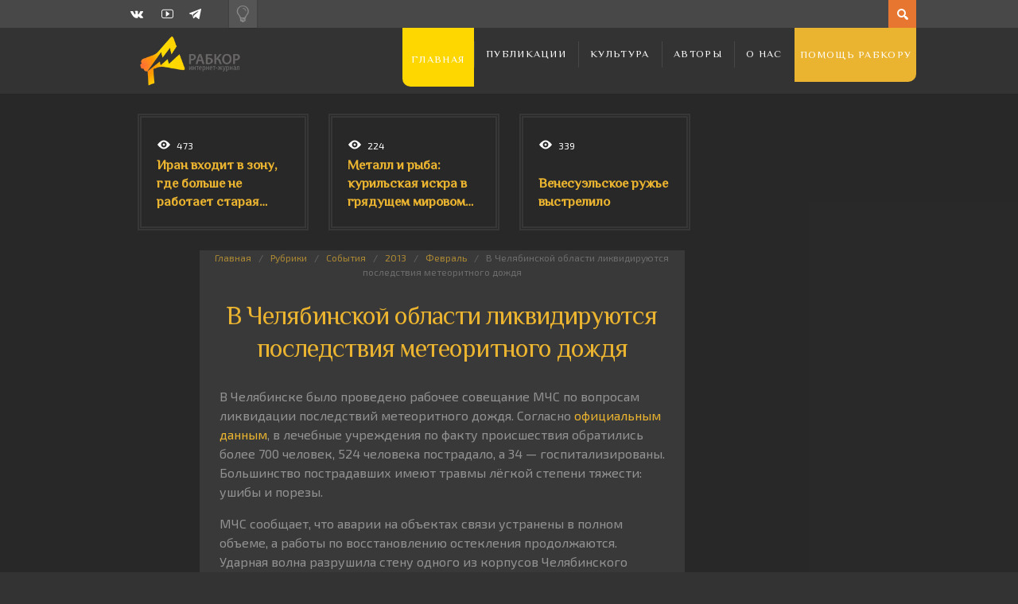

--- FILE ---
content_type: text/html; charset=UTF-8
request_url: https://rabkor.ru/columns/events/2013/02/02/v-chelyabinskoj-oblasti-likvidiruyutsya-posledstviya-meteoritnogo-dozhdya/
body_size: 13238
content:
<!DOCTYPE html>
<html dir="ltr" lang="ru-RU" prefix="og: https://ogp.me/ns#">
	<head><style>img.lazy{min-height:1px}</style><link href="https://rabkor.ru/wp-content/plugins/w3-total-cache/pub/js/lazyload.min.js" as="script">
		
		
		<!-- All in One SEO 4.7.2 - aioseo.com -->
		<title>В Челябинской области ликвидируются последствия метеоритного дождя | Рабкор.ру</title>
		<meta name="description" content="В Челябинске было проведено рабочее совещание МЧС по вопросам ликвидации последствий метеоритного дождя. Согласно официальным данным, в лечебные учреждения по факту происшествия обратились более 700 человек, 524 человека пострадало, а 34 — госпитализированы. Большинство пострадавших имеют травмы лёгкой степени тяжести: ушибы и порезы. МЧС сообщает, что аварии на объектах связи устранены в полном объеме, а" />
		<meta name="robots" content="max-image-preview:large" />
		<link rel="canonical" href="https://rabkor.ru/columns/events/2013/02/02/v-chelyabinskoj-oblasti-likvidiruyutsya-posledstviya-meteoritnogo-dozhdya/" />
		<meta name="generator" content="All in One SEO (AIOSEO) 4.7.2" />
		<meta property="og:locale" content="ru_RU" />
		<meta property="og:site_name" content="Рабкор.ру | Интернет-журнал, посвященный вопросам политики, экономики, общества и культуры." />
		<meta property="og:type" content="article" />
		<meta property="og:title" content="В Челябинской области ликвидируются последствия метеоритного дождя | Рабкор.ру" />
		<meta property="og:description" content="В Челябинске было проведено рабочее совещание МЧС по вопросам ликвидации последствий метеоритного дождя. Согласно официальным данным, в лечебные учреждения по факту происшествия обратились более 700 человек, 524 человека пострадало, а 34 — госпитализированы. Большинство пострадавших имеют травмы лёгкой степени тяжести: ушибы и порезы. МЧС сообщает, что аварии на объектах связи устранены в полном объеме, а" />
		<meta property="og:url" content="https://rabkor.ru/columns/events/2013/02/02/v-chelyabinskoj-oblasti-likvidiruyutsya-posledstviya-meteoritnogo-dozhdya/" />
		<meta property="article:published_time" content="2013-02-01T20:00:00+00:00" />
		<meta property="article:modified_time" content="2022-08-28T07:06:17+00:00" />
		<meta name="twitter:card" content="summary" />
		<meta name="twitter:title" content="В Челябинской области ликвидируются последствия метеоритного дождя | Рабкор.ру" />
		<meta name="twitter:description" content="В Челябинске было проведено рабочее совещание МЧС по вопросам ликвидации последствий метеоритного дождя. Согласно официальным данным, в лечебные учреждения по факту происшествия обратились более 700 человек, 524 человека пострадало, а 34 — госпитализированы. Большинство пострадавших имеют травмы лёгкой степени тяжести: ушибы и порезы. МЧС сообщает, что аварии на объектах связи устранены в полном объеме, а" />
		<script type="application/ld+json" class="aioseo-schema">
			{"@context":"https:\/\/schema.org","@graph":[{"@type":"Article","@id":"https:\/\/rabkor.ru\/columns\/events\/2013\/02\/02\/v-chelyabinskoj-oblasti-likvidiruyutsya-posledstviya-meteoritnogo-dozhdya\/#article","name":"\u0412 \u0427\u0435\u043b\u044f\u0431\u0438\u043d\u0441\u043a\u043e\u0439 \u043e\u0431\u043b\u0430\u0441\u0442\u0438 \u043b\u0438\u043a\u0432\u0438\u0434\u0438\u0440\u0443\u044e\u0442\u0441\u044f \u043f\u043e\u0441\u043b\u0435\u0434\u0441\u0442\u0432\u0438\u044f \u043c\u0435\u0442\u0435\u043e\u0440\u0438\u0442\u043d\u043e\u0433\u043e \u0434\u043e\u0436\u0434\u044f | \u0420\u0430\u0431\u043a\u043e\u0440.\u0440\u0443","headline":"\u0412 \u0427\u0435\u043b\u044f\u0431\u0438\u043d\u0441\u043a\u043e\u0439 \u043e\u0431\u043b\u0430\u0441\u0442\u0438 \u043b\u0438\u043a\u0432\u0438\u0434\u0438\u0440\u0443\u044e\u0442\u0441\u044f \u043f\u043e\u0441\u043b\u0435\u0434\u0441\u0442\u0432\u0438\u044f \u043c\u0435\u0442\u0435\u043e\u0440\u0438\u0442\u043d\u043e\u0433\u043e \u0434\u043e\u0436\u0434\u044f","author":{"@id":"https:\/\/rabkor.ru\/author\/seopfpoms\/#author"},"publisher":{"@id":"https:\/\/rabkor.ru\/#organization"},"image":{"@type":"ImageObject","url":"https:\/\/rabkor.ru\/wp-content\/uploads\/2016\/03\/rabkor-default.jpg","width":262,"height":188},"datePublished":"2013-02-02T00:00:00+04:00","dateModified":"2022-08-28T10:06:17+03:00","inLanguage":"ru-RU","mainEntityOfPage":{"@id":"https:\/\/rabkor.ru\/columns\/events\/2013\/02\/02\/v-chelyabinskoj-oblasti-likvidiruyutsya-posledstviya-meteoritnogo-dozhdya\/#webpage"},"isPartOf":{"@id":"https:\/\/rabkor.ru\/columns\/events\/2013\/02\/02\/v-chelyabinskoj-oblasti-likvidiruyutsya-posledstviya-meteoritnogo-dozhdya\/#webpage"},"articleSection":"\u0421\u043e\u0431\u044b\u0442\u0438\u044f, \u041c\u0435\u0442\u0435\u043e\u0440\u0438\u0442\u043d\u044b\u0439 \u0434\u043e\u0436\u0434\u044c, \u041c\u0427\u0421, \u0420\u043e\u0441\u0441\u0438\u044f, \u0427\u0435\u043b\u044f\u0431\u0438\u043d\u0441\u043a, \u0420\u0430\u0431\u043a\u043e\u0440.\u0440\u0443"},{"@type":"BreadcrumbList","@id":"https:\/\/rabkor.ru\/columns\/events\/2013\/02\/02\/v-chelyabinskoj-oblasti-likvidiruyutsya-posledstviya-meteoritnogo-dozhdya\/#breadcrumblist","itemListElement":[{"@type":"ListItem","@id":"https:\/\/rabkor.ru\/#listItem","position":1,"name":"\u0413\u043b\u0430\u0432\u043d\u0430\u044f \u0441\u0442\u0440\u0430\u043d\u0438\u0446\u0430","item":"https:\/\/rabkor.ru\/","nextItem":"https:\/\/rabkor.ru\/columns\/events\/2013\/02\/02\/v-chelyabinskoj-oblasti-likvidiruyutsya-posledstviya-meteoritnogo-dozhdya\/#listItem"},{"@type":"ListItem","@id":"https:\/\/rabkor.ru\/columns\/events\/2013\/02\/02\/v-chelyabinskoj-oblasti-likvidiruyutsya-posledstviya-meteoritnogo-dozhdya\/#listItem","position":2,"name":"\u0412 \u0427\u0435\u043b\u044f\u0431\u0438\u043d\u0441\u043a\u043e\u0439 \u043e\u0431\u043b\u0430\u0441\u0442\u0438 \u043b\u0438\u043a\u0432\u0438\u0434\u0438\u0440\u0443\u044e\u0442\u0441\u044f \u043f\u043e\u0441\u043b\u0435\u0434\u0441\u0442\u0432\u0438\u044f \u043c\u0435\u0442\u0435\u043e\u0440\u0438\u0442\u043d\u043e\u0433\u043e \u0434\u043e\u0436\u0434\u044f","previousItem":"https:\/\/rabkor.ru\/#listItem"}]},{"@type":"Organization","@id":"https:\/\/rabkor.ru\/#organization","name":"\u0420\u0430\u0431\u043a\u043e\u0440.\u0440\u0443","description":"\u0418\u043d\u0442\u0435\u0440\u043d\u0435\u0442-\u0436\u0443\u0440\u043d\u0430\u043b, \u043f\u043e\u0441\u0432\u044f\u0449\u0435\u043d\u043d\u044b\u0439 \u0432\u043e\u043f\u0440\u043e\u0441\u0430\u043c \u043f\u043e\u043b\u0438\u0442\u0438\u043a\u0438, \u044d\u043a\u043e\u043d\u043e\u043c\u0438\u043a\u0438, \u043e\u0431\u0449\u0435\u0441\u0442\u0432\u0430 \u0438 \u043a\u0443\u043b\u044c\u0442\u0443\u0440\u044b.","url":"https:\/\/rabkor.ru\/"},{"@type":"Person","@id":"https:\/\/rabkor.ru\/author\/seopfpoms\/#author","url":"https:\/\/rabkor.ru\/author\/seopfpoms\/","name":"\u0420\u0430\u0431\u043a\u043e\u0440.\u0440\u0443","image":{"@type":"ImageObject","@id":"https:\/\/rabkor.ru\/columns\/events\/2013\/02\/02\/v-chelyabinskoj-oblasti-likvidiruyutsya-posledstviya-meteoritnogo-dozhdya\/#authorImage","url":"https:\/\/secure.gravatar.com\/avatar\/5825c7a2899bcff25dfe5b171127f150?s=96&d=mm&r=g","width":96,"height":96,"caption":"\u0420\u0430\u0431\u043a\u043e\u0440.\u0440\u0443"}},{"@type":"WebPage","@id":"https:\/\/rabkor.ru\/columns\/events\/2013\/02\/02\/v-chelyabinskoj-oblasti-likvidiruyutsya-posledstviya-meteoritnogo-dozhdya\/#webpage","url":"https:\/\/rabkor.ru\/columns\/events\/2013\/02\/02\/v-chelyabinskoj-oblasti-likvidiruyutsya-posledstviya-meteoritnogo-dozhdya\/","name":"\u0412 \u0427\u0435\u043b\u044f\u0431\u0438\u043d\u0441\u043a\u043e\u0439 \u043e\u0431\u043b\u0430\u0441\u0442\u0438 \u043b\u0438\u043a\u0432\u0438\u0434\u0438\u0440\u0443\u044e\u0442\u0441\u044f \u043f\u043e\u0441\u043b\u0435\u0434\u0441\u0442\u0432\u0438\u044f \u043c\u0435\u0442\u0435\u043e\u0440\u0438\u0442\u043d\u043e\u0433\u043e \u0434\u043e\u0436\u0434\u044f | \u0420\u0430\u0431\u043a\u043e\u0440.\u0440\u0443","description":"\u0412 \u0427\u0435\u043b\u044f\u0431\u0438\u043d\u0441\u043a\u0435 \u0431\u044b\u043b\u043e \u043f\u0440\u043e\u0432\u0435\u0434\u0435\u043d\u043e \u0440\u0430\u0431\u043e\u0447\u0435\u0435 \u0441\u043e\u0432\u0435\u0449\u0430\u043d\u0438\u0435 \u041c\u0427\u0421 \u043f\u043e \u0432\u043e\u043f\u0440\u043e\u0441\u0430\u043c \u043b\u0438\u043a\u0432\u0438\u0434\u0430\u0446\u0438\u0438 \u043f\u043e\u0441\u043b\u0435\u0434\u0441\u0442\u0432\u0438\u0439 \u043c\u0435\u0442\u0435\u043e\u0440\u0438\u0442\u043d\u043e\u0433\u043e \u0434\u043e\u0436\u0434\u044f. \u0421\u043e\u0433\u043b\u0430\u0441\u043d\u043e \u043e\u0444\u0438\u0446\u0438\u0430\u043b\u044c\u043d\u044b\u043c \u0434\u0430\u043d\u043d\u044b\u043c, \u0432 \u043b\u0435\u0447\u0435\u0431\u043d\u044b\u0435 \u0443\u0447\u0440\u0435\u0436\u0434\u0435\u043d\u0438\u044f \u043f\u043e \u0444\u0430\u043a\u0442\u0443 \u043f\u0440\u043e\u0438\u0441\u0448\u0435\u0441\u0442\u0432\u0438\u044f \u043e\u0431\u0440\u0430\u0442\u0438\u043b\u0438\u0441\u044c \u0431\u043e\u043b\u0435\u0435 700 \u0447\u0435\u043b\u043e\u0432\u0435\u043a, 524 \u0447\u0435\u043b\u043e\u0432\u0435\u043a\u0430 \u043f\u043e\u0441\u0442\u0440\u0430\u0434\u0430\u043b\u043e, \u0430 34 \u2014 \u0433\u043e\u0441\u043f\u0438\u0442\u0430\u043b\u0438\u0437\u0438\u0440\u043e\u0432\u0430\u043d\u044b. \u0411\u043e\u043b\u044c\u0448\u0438\u043d\u0441\u0442\u0432\u043e \u043f\u043e\u0441\u0442\u0440\u0430\u0434\u0430\u0432\u0448\u0438\u0445 \u0438\u043c\u0435\u044e\u0442 \u0442\u0440\u0430\u0432\u043c\u044b \u043b\u0451\u0433\u043a\u043e\u0439 \u0441\u0442\u0435\u043f\u0435\u043d\u0438 \u0442\u044f\u0436\u0435\u0441\u0442\u0438: \u0443\u0448\u0438\u0431\u044b \u0438 \u043f\u043e\u0440\u0435\u0437\u044b. \u041c\u0427\u0421 \u0441\u043e\u043e\u0431\u0449\u0430\u0435\u0442, \u0447\u0442\u043e \u0430\u0432\u0430\u0440\u0438\u0438 \u043d\u0430 \u043e\u0431\u044a\u0435\u043a\u0442\u0430\u0445 \u0441\u0432\u044f\u0437\u0438 \u0443\u0441\u0442\u0440\u0430\u043d\u0435\u043d\u044b \u0432 \u043f\u043e\u043b\u043d\u043e\u043c \u043e\u0431\u044a\u0435\u043c\u0435, \u0430","inLanguage":"ru-RU","isPartOf":{"@id":"https:\/\/rabkor.ru\/#website"},"breadcrumb":{"@id":"https:\/\/rabkor.ru\/columns\/events\/2013\/02\/02\/v-chelyabinskoj-oblasti-likvidiruyutsya-posledstviya-meteoritnogo-dozhdya\/#breadcrumblist"},"author":{"@id":"https:\/\/rabkor.ru\/author\/seopfpoms\/#author"},"creator":{"@id":"https:\/\/rabkor.ru\/author\/seopfpoms\/#author"},"image":{"@type":"ImageObject","url":"https:\/\/rabkor.ru\/wp-content\/uploads\/2016\/03\/rabkor-default.jpg","@id":"https:\/\/rabkor.ru\/columns\/events\/2013\/02\/02\/v-chelyabinskoj-oblasti-likvidiruyutsya-posledstviya-meteoritnogo-dozhdya\/#mainImage","width":262,"height":188},"primaryImageOfPage":{"@id":"https:\/\/rabkor.ru\/columns\/events\/2013\/02\/02\/v-chelyabinskoj-oblasti-likvidiruyutsya-posledstviya-meteoritnogo-dozhdya\/#mainImage"},"datePublished":"2013-02-02T00:00:00+04:00","dateModified":"2022-08-28T10:06:17+03:00"},{"@type":"WebSite","@id":"https:\/\/rabkor.ru\/#website","url":"https:\/\/rabkor.ru\/","name":"\u0420\u0430\u0431\u043a\u043e\u0440.\u0440\u0443","description":"\u0418\u043d\u0442\u0435\u0440\u043d\u0435\u0442-\u0436\u0443\u0440\u043d\u0430\u043b, \u043f\u043e\u0441\u0432\u044f\u0449\u0435\u043d\u043d\u044b\u0439 \u0432\u043e\u043f\u0440\u043e\u0441\u0430\u043c \u043f\u043e\u043b\u0438\u0442\u0438\u043a\u0438, \u044d\u043a\u043e\u043d\u043e\u043c\u0438\u043a\u0438, \u043e\u0431\u0449\u0435\u0441\u0442\u0432\u0430 \u0438 \u043a\u0443\u043b\u044c\u0442\u0443\u0440\u044b.","inLanguage":"ru-RU","publisher":{"@id":"https:\/\/rabkor.ru\/#organization"}}]}
		</script>
		<!-- All in One SEO -->

<meta charset='UTF-8' />
<meta name='viewport' content='width=device-width, initial-scale=1, maximum-scale=3' />
<meta name='dcterms.audience' content='Global' />
<link rel="alternate" type="application/rss+xml" title="Рабкор.ру &raquo; Лента" href="https://rabkor.ru/feed/" />
<link rel="alternate" type="application/rss+xml" title="Рабкор.ру &raquo; Лента комментариев" href="https://rabkor.ru/comments/feed/" />
<link rel='stylesheet' id='wp-block-library-css' href='https://rabkor.ru/wp-includes/css/dist/block-library/style.min.css?ver=08e9bb59e79a9c16f94c012912841e95' type='text/css' media='all' />
<style id='activitypub-followers-style-inline-css' type='text/css'>
.activitypub-follower-block.is-style-compact .activitypub-handle,.activitypub-follower-block.is-style-compact .sep{display:none}.activitypub-follower-block.is-style-with-lines ul li{border-bottom:.5px solid;margin-bottom:.5rem;padding-bottom:.5rem}.activitypub-follower-block.is-style-with-lines ul li:last-child{border-bottom:none}.activitypub-follower-block.is-style-with-lines .activitypub-handle,.activitypub-follower-block.is-style-with-lines .activitypub-name{text-decoration:none}.activitypub-follower-block.is-style-with-lines .activitypub-handle:hover,.activitypub-follower-block.is-style-with-lines .activitypub-name:hover{text-decoration:underline}.activitypub-follower-block ul{margin:0!important;padding:0!important}.activitypub-follower-block li{display:flex;margin-bottom:1rem}.activitypub-follower-block img{border-radius:50%;height:40px;margin-right:var(--wp--preset--spacing--20,.5rem);width:40px}.activitypub-follower-block .activitypub-link{align-items:center;color:inherit!important;display:flex;flex-flow:row nowrap;max-width:100%;text-decoration:none!important}.activitypub-follower-block .activitypub-handle,.activitypub-follower-block .activitypub-name{text-decoration:underline;text-decoration-thickness:.8px;text-underline-position:under}.activitypub-follower-block .activitypub-handle:hover,.activitypub-follower-block .activitypub-name:hover{text-decoration:none}.activitypub-follower-block .activitypub-name{font-size:var(--wp--preset--font-size--normal,16px)}.activitypub-follower-block .activitypub-actor{font-size:var(--wp--preset--font-size--small,13px);overflow:hidden;text-overflow:ellipsis;white-space:nowrap}.activitypub-follower-block .sep{padding:0 .2rem}.activitypub-follower-block .wp-block-query-pagination{margin-top:1.5rem}.activitypub-follower-block .activitypub-pager{cursor:default}.activitypub-follower-block .activitypub-pager.current{opacity:.33}.activitypub-follower-block .page-numbers{padding:0 .2rem}.activitypub-follower-block .page-numbers.current{font-weight:700;opacity:1}

</style>
<style id='activitypub-follow-me-style-inline-css' type='text/css'>
.activitypub__modal.components-modal__frame{background-color:#f7f7f7;color:#333}.activitypub__modal.components-modal__frame .components-modal__header-heading,.activitypub__modal.components-modal__frame h4{color:#333;letter-spacing:inherit;word-spacing:inherit}.activitypub__modal.components-modal__frame .components-modal__header .components-button:hover{color:var(--wp--preset--color--white)}.activitypub__dialog{max-width:40em}.activitypub__dialog h4{line-height:1;margin:0}.activitypub__dialog .activitypub-dialog__section{margin-bottom:2em}.activitypub__dialog .activitypub-dialog__remember{margin-top:1em}.activitypub__dialog .activitypub-dialog__description{font-size:var(--wp--preset--font-size--normal,.75rem);margin:.33em 0 1em}.activitypub__dialog .activitypub-dialog__button-group{align-items:flex-end;display:flex;justify-content:flex-end}.activitypub__dialog .activitypub-dialog__button-group svg{height:21px;margin-right:.5em;width:21px}.activitypub__dialog .activitypub-dialog__button-group input{background-color:var(--wp--preset--color--white);border-radius:50px 0 0 50px;border-width:1px;border:1px solid var(--wp--preset--color--black);color:var(--wp--preset--color--black);flex:1;font-size:16px;height:inherit;line-height:1;margin-right:0;padding:15px 23px}.activitypub__dialog .activitypub-dialog__button-group button{align-self:center;background-color:var(--wp--preset--color--black);border-radius:0 50px 50px 0;border-width:1px;color:var(--wp--preset--color--white);font-size:16px;height:inherit;line-height:1;margin-left:0;padding:15px 23px;text-decoration:none}.activitypub__dialog .activitypub-dialog__button-group button:hover{border:inherit}.activitypub-follow-me-block-wrapper{width:100%}.activitypub-follow-me-block-wrapper.has-background .activitypub-profile,.activitypub-follow-me-block-wrapper.has-border-color .activitypub-profile{padding-left:1rem;padding-right:1rem}.activitypub-follow-me-block-wrapper .activitypub-profile{align-items:center;display:flex;padding:1rem 0}.activitypub-follow-me-block-wrapper .activitypub-profile .activitypub-profile__avatar{border-radius:50%;height:75px;margin-right:1rem;width:75px}.activitypub-follow-me-block-wrapper .activitypub-profile .activitypub-profile__content{flex:1;min-width:0}.activitypub-follow-me-block-wrapper .activitypub-profile .activitypub-profile__handle,.activitypub-follow-me-block-wrapper .activitypub-profile .activitypub-profile__name{line-height:1.2;margin:0;overflow:hidden;text-overflow:ellipsis;white-space:nowrap}.activitypub-follow-me-block-wrapper .activitypub-profile .activitypub-profile__name{font-size:1.25em}.activitypub-follow-me-block-wrapper .activitypub-profile .activitypub-profile__follow{align-self:center;background-color:var(--wp--preset--color--black);color:var(--wp--preset--color--white);margin-left:1rem}

</style>
<link rel='stylesheet' id='wp-components-css' href='https://rabkor.ru/wp-includes/css/dist/components/style.min.css?ver=08e9bb59e79a9c16f94c012912841e95' type='text/css' media='all' />
<style id='classic-theme-styles-inline-css' type='text/css'>
/*! This file is auto-generated */
.wp-block-button__link{color:#fff;background-color:#32373c;border-radius:9999px;box-shadow:none;text-decoration:none;padding:calc(.667em + 2px) calc(1.333em + 2px);font-size:1.125em}.wp-block-file__button{background:#32373c;color:#fff;text-decoration:none}
</style>
<style id='global-styles-inline-css' type='text/css'>
:root{--wp--preset--aspect-ratio--square: 1;--wp--preset--aspect-ratio--4-3: 4/3;--wp--preset--aspect-ratio--3-4: 3/4;--wp--preset--aspect-ratio--3-2: 3/2;--wp--preset--aspect-ratio--2-3: 2/3;--wp--preset--aspect-ratio--16-9: 16/9;--wp--preset--aspect-ratio--9-16: 9/16;--wp--preset--color--black: #000000;--wp--preset--color--cyan-bluish-gray: #abb8c3;--wp--preset--color--white: #ffffff;--wp--preset--color--pale-pink: #f78da7;--wp--preset--color--vivid-red: #cf2e2e;--wp--preset--color--luminous-vivid-orange: #ff6900;--wp--preset--color--luminous-vivid-amber: #fcb900;--wp--preset--color--light-green-cyan: #7bdcb5;--wp--preset--color--vivid-green-cyan: #00d084;--wp--preset--color--pale-cyan-blue: #8ed1fc;--wp--preset--color--vivid-cyan-blue: #0693e3;--wp--preset--color--vivid-purple: #9b51e0;--wp--preset--gradient--vivid-cyan-blue-to-vivid-purple: linear-gradient(135deg,rgba(6,147,227,1) 0%,rgb(155,81,224) 100%);--wp--preset--gradient--light-green-cyan-to-vivid-green-cyan: linear-gradient(135deg,rgb(122,220,180) 0%,rgb(0,208,130) 100%);--wp--preset--gradient--luminous-vivid-amber-to-luminous-vivid-orange: linear-gradient(135deg,rgba(252,185,0,1) 0%,rgba(255,105,0,1) 100%);--wp--preset--gradient--luminous-vivid-orange-to-vivid-red: linear-gradient(135deg,rgba(255,105,0,1) 0%,rgb(207,46,46) 100%);--wp--preset--gradient--very-light-gray-to-cyan-bluish-gray: linear-gradient(135deg,rgb(238,238,238) 0%,rgb(169,184,195) 100%);--wp--preset--gradient--cool-to-warm-spectrum: linear-gradient(135deg,rgb(74,234,220) 0%,rgb(151,120,209) 20%,rgb(207,42,186) 40%,rgb(238,44,130) 60%,rgb(251,105,98) 80%,rgb(254,248,76) 100%);--wp--preset--gradient--blush-light-purple: linear-gradient(135deg,rgb(255,206,236) 0%,rgb(152,150,240) 100%);--wp--preset--gradient--blush-bordeaux: linear-gradient(135deg,rgb(254,205,165) 0%,rgb(254,45,45) 50%,rgb(107,0,62) 100%);--wp--preset--gradient--luminous-dusk: linear-gradient(135deg,rgb(255,203,112) 0%,rgb(199,81,192) 50%,rgb(65,88,208) 100%);--wp--preset--gradient--pale-ocean: linear-gradient(135deg,rgb(255,245,203) 0%,rgb(182,227,212) 50%,rgb(51,167,181) 100%);--wp--preset--gradient--electric-grass: linear-gradient(135deg,rgb(202,248,128) 0%,rgb(113,206,126) 100%);--wp--preset--gradient--midnight: linear-gradient(135deg,rgb(2,3,129) 0%,rgb(40,116,252) 100%);--wp--preset--font-size--small: 13px;--wp--preset--font-size--medium: 20px;--wp--preset--font-size--large: 36px;--wp--preset--font-size--x-large: 42px;--wp--preset--spacing--20: 0.44rem;--wp--preset--spacing--30: 0.67rem;--wp--preset--spacing--40: 1rem;--wp--preset--spacing--50: 1.5rem;--wp--preset--spacing--60: 2.25rem;--wp--preset--spacing--70: 3.38rem;--wp--preset--spacing--80: 5.06rem;--wp--preset--shadow--natural: 6px 6px 9px rgba(0, 0, 0, 0.2);--wp--preset--shadow--deep: 12px 12px 50px rgba(0, 0, 0, 0.4);--wp--preset--shadow--sharp: 6px 6px 0px rgba(0, 0, 0, 0.2);--wp--preset--shadow--outlined: 6px 6px 0px -3px rgba(255, 255, 255, 1), 6px 6px rgba(0, 0, 0, 1);--wp--preset--shadow--crisp: 6px 6px 0px rgba(0, 0, 0, 1);}:where(.is-layout-flex){gap: 0.5em;}:where(.is-layout-grid){gap: 0.5em;}body .is-layout-flex{display: flex;}.is-layout-flex{flex-wrap: wrap;align-items: center;}.is-layout-flex > :is(*, div){margin: 0;}body .is-layout-grid{display: grid;}.is-layout-grid > :is(*, div){margin: 0;}:where(.wp-block-columns.is-layout-flex){gap: 2em;}:where(.wp-block-columns.is-layout-grid){gap: 2em;}:where(.wp-block-post-template.is-layout-flex){gap: 1.25em;}:where(.wp-block-post-template.is-layout-grid){gap: 1.25em;}.has-black-color{color: var(--wp--preset--color--black) !important;}.has-cyan-bluish-gray-color{color: var(--wp--preset--color--cyan-bluish-gray) !important;}.has-white-color{color: var(--wp--preset--color--white) !important;}.has-pale-pink-color{color: var(--wp--preset--color--pale-pink) !important;}.has-vivid-red-color{color: var(--wp--preset--color--vivid-red) !important;}.has-luminous-vivid-orange-color{color: var(--wp--preset--color--luminous-vivid-orange) !important;}.has-luminous-vivid-amber-color{color: var(--wp--preset--color--luminous-vivid-amber) !important;}.has-light-green-cyan-color{color: var(--wp--preset--color--light-green-cyan) !important;}.has-vivid-green-cyan-color{color: var(--wp--preset--color--vivid-green-cyan) !important;}.has-pale-cyan-blue-color{color: var(--wp--preset--color--pale-cyan-blue) !important;}.has-vivid-cyan-blue-color{color: var(--wp--preset--color--vivid-cyan-blue) !important;}.has-vivid-purple-color{color: var(--wp--preset--color--vivid-purple) !important;}.has-black-background-color{background-color: var(--wp--preset--color--black) !important;}.has-cyan-bluish-gray-background-color{background-color: var(--wp--preset--color--cyan-bluish-gray) !important;}.has-white-background-color{background-color: var(--wp--preset--color--white) !important;}.has-pale-pink-background-color{background-color: var(--wp--preset--color--pale-pink) !important;}.has-vivid-red-background-color{background-color: var(--wp--preset--color--vivid-red) !important;}.has-luminous-vivid-orange-background-color{background-color: var(--wp--preset--color--luminous-vivid-orange) !important;}.has-luminous-vivid-amber-background-color{background-color: var(--wp--preset--color--luminous-vivid-amber) !important;}.has-light-green-cyan-background-color{background-color: var(--wp--preset--color--light-green-cyan) !important;}.has-vivid-green-cyan-background-color{background-color: var(--wp--preset--color--vivid-green-cyan) !important;}.has-pale-cyan-blue-background-color{background-color: var(--wp--preset--color--pale-cyan-blue) !important;}.has-vivid-cyan-blue-background-color{background-color: var(--wp--preset--color--vivid-cyan-blue) !important;}.has-vivid-purple-background-color{background-color: var(--wp--preset--color--vivid-purple) !important;}.has-black-border-color{border-color: var(--wp--preset--color--black) !important;}.has-cyan-bluish-gray-border-color{border-color: var(--wp--preset--color--cyan-bluish-gray) !important;}.has-white-border-color{border-color: var(--wp--preset--color--white) !important;}.has-pale-pink-border-color{border-color: var(--wp--preset--color--pale-pink) !important;}.has-vivid-red-border-color{border-color: var(--wp--preset--color--vivid-red) !important;}.has-luminous-vivid-orange-border-color{border-color: var(--wp--preset--color--luminous-vivid-orange) !important;}.has-luminous-vivid-amber-border-color{border-color: var(--wp--preset--color--luminous-vivid-amber) !important;}.has-light-green-cyan-border-color{border-color: var(--wp--preset--color--light-green-cyan) !important;}.has-vivid-green-cyan-border-color{border-color: var(--wp--preset--color--vivid-green-cyan) !important;}.has-pale-cyan-blue-border-color{border-color: var(--wp--preset--color--pale-cyan-blue) !important;}.has-vivid-cyan-blue-border-color{border-color: var(--wp--preset--color--vivid-cyan-blue) !important;}.has-vivid-purple-border-color{border-color: var(--wp--preset--color--vivid-purple) !important;}.has-vivid-cyan-blue-to-vivid-purple-gradient-background{background: var(--wp--preset--gradient--vivid-cyan-blue-to-vivid-purple) !important;}.has-light-green-cyan-to-vivid-green-cyan-gradient-background{background: var(--wp--preset--gradient--light-green-cyan-to-vivid-green-cyan) !important;}.has-luminous-vivid-amber-to-luminous-vivid-orange-gradient-background{background: var(--wp--preset--gradient--luminous-vivid-amber-to-luminous-vivid-orange) !important;}.has-luminous-vivid-orange-to-vivid-red-gradient-background{background: var(--wp--preset--gradient--luminous-vivid-orange-to-vivid-red) !important;}.has-very-light-gray-to-cyan-bluish-gray-gradient-background{background: var(--wp--preset--gradient--very-light-gray-to-cyan-bluish-gray) !important;}.has-cool-to-warm-spectrum-gradient-background{background: var(--wp--preset--gradient--cool-to-warm-spectrum) !important;}.has-blush-light-purple-gradient-background{background: var(--wp--preset--gradient--blush-light-purple) !important;}.has-blush-bordeaux-gradient-background{background: var(--wp--preset--gradient--blush-bordeaux) !important;}.has-luminous-dusk-gradient-background{background: var(--wp--preset--gradient--luminous-dusk) !important;}.has-pale-ocean-gradient-background{background: var(--wp--preset--gradient--pale-ocean) !important;}.has-electric-grass-gradient-background{background: var(--wp--preset--gradient--electric-grass) !important;}.has-midnight-gradient-background{background: var(--wp--preset--gradient--midnight) !important;}.has-small-font-size{font-size: var(--wp--preset--font-size--small) !important;}.has-medium-font-size{font-size: var(--wp--preset--font-size--medium) !important;}.has-large-font-size{font-size: var(--wp--preset--font-size--large) !important;}.has-x-large-font-size{font-size: var(--wp--preset--font-size--x-large) !important;}
:where(.wp-block-post-template.is-layout-flex){gap: 1.25em;}:where(.wp-block-post-template.is-layout-grid){gap: 1.25em;}
:where(.wp-block-columns.is-layout-flex){gap: 2em;}:where(.wp-block-columns.is-layout-grid){gap: 2em;}
:root :where(.wp-block-pullquote){font-size: 1.5em;line-height: 1.6;}
</style>
<link rel='stylesheet' id='agp-core-repeater-css-css' href='https://rabkor.ru/wp-content/plugins/agp-font-awesome-collection/assets/repeater/css/style.css?ver=08e9bb59e79a9c16f94c012912841e95' type='text/css' media='all' />
<link rel='stylesheet' id='fac-css-css' href='https://rabkor.ru/wp-content/plugins/agp-font-awesome-collection/assets/css/style.min.css?ver=08e9bb59e79a9c16f94c012912841e95' type='text/css' media='all' />
<link rel='stylesheet' id='responsive-lightbox-nivo_lightbox-css-css' href='https://rabkor.ru/wp-content/plugins/responsive-lightbox-lite/assets/nivo-lightbox/nivo-lightbox.css?ver=08e9bb59e79a9c16f94c012912841e95' type='text/css' media='all' />
<link rel='stylesheet' id='responsive-lightbox-nivo_lightbox-css-d-css' href='https://rabkor.ru/wp-content/plugins/responsive-lightbox-lite/assets/nivo-lightbox/themes/default/default.css?ver=08e9bb59e79a9c16f94c012912841e95' type='text/css' media='all' />
<link rel='stylesheet' id='st-shortcodes-css-css' href='https://rabkor.ru/wp-content/themes/Dizzy/assets/css/shortcodes.css' type='text/css' media='all' />
<link rel='stylesheet' id='st-prettyPhoto-css' href='https://rabkor.ru/wp-content/plugins/stkit/components/lightbox/assets/css/prettyPhoto.css' type='text/css' media='screen' />
<link rel='stylesheet' id='rabkor-switch-css' href='https://rabkor.ru/wp-content/themes/Dizzy/switch.css?ver=08e9bb59e79a9c16f94c012912841e95' type='text/css' media='all' />
<link rel='stylesheet' id='st-style-css' href='https://rabkor.ru/wp-content/themes/Dizzy/style.css' type='text/css' media='all' />
<link rel='stylesheet' id='mediaelement-css' href='https://rabkor.ru/wp-content/plugins/stkit/assets/plugins/mediaelement/mediaelementplayer.min.css' type='text/css' media='all' />
<link rel='stylesheet' id='st-responsive-css' href='https://rabkor.ru/wp-content/themes/Dizzy/assets/css/responsive.css' type='text/css' media='all' />
<link rel='stylesheet' id='st-dark-css' href='https://rabkor.ru/wp-content/themes/Dizzy/assets/css/alt/dark.css' type='text/css' media='screen' />
<link rel='stylesheet' id='st-custom-css' href='https://rabkor.ru/wp-content/uploads/dizzy_custom.css' type='text/css' media='screen' />
<script type='text/javascript' src='https://rabkor.ru/wp-admin/load-scripts.php?c=gzip&amp;load%5Bchunk_0%5D=jquery-core,jquery-migrate&amp;ver=6.6.4'></script>
<script type="text/javascript" src="https://rabkor.ru/wp-content/plugins/wp-yandex-metrika/assets/YmEc.min.js?ver=1.2.1" id="wp-yandex-metrika_YmEc-js"></script>
<script type="text/javascript" id="wp-yandex-metrika_YmEc-js-after">
/* <![CDATA[ */
window.tmpwpym={datalayername:'dataLayer',counters:JSON.parse('[{"number":"100179845","webvisor":"1"}]'),targets:JSON.parse('[]')};
/* ]]> */
</script>
<script type="text/javascript" src="https://rabkor.ru/wp-content/plugins/wp-yandex-metrika/assets/frontend.min.js?ver=1.2.1" id="wp-yandex-metrika_frontend-js"></script>
<script type="text/javascript" src="https://rabkor.ru/wp-content/plugins/agp-font-awesome-collection/assets/repeater/js/main.js?ver=08e9bb59e79a9c16f94c012912841e95" id="agp-core-repeater-js"></script>
<script type="text/javascript" src="https://rabkor.ru/wp-content/plugins/agp-font-awesome-collection/assets/libs/jquery.mobile.min.js?ver=08e9bb59e79a9c16f94c012912841e95" id="fac-mobile-js"></script>
<script type="text/javascript" src="https://rabkor.ru/wp-content/plugins/agp-font-awesome-collection/assets/libs/responsiveslides.min.js?ver=08e9bb59e79a9c16f94c012912841e95" id="fac-slider-js"></script>
<script type="text/javascript" src="https://rabkor.ru/wp-content/plugins/agp-font-awesome-collection/assets/js/main.min.js?ver=08e9bb59e79a9c16f94c012912841e95" id="fac-js"></script>
<script type="text/javascript" src="https://rabkor.ru/wp-content/plugins/fd-footnotes/fdfootnotes.js?ver=1.34" id="fdfootnote_script-js"></script>
<link rel="https://api.w.org/" href="https://rabkor.ru/wp-json/" /><link rel="alternate" title="JSON" type="application/json" href="https://rabkor.ru/wp-json/wp/v2/posts/25214" /><link rel="EditURI" type="application/rsd+xml" title="RSD" href="https://rabkor.ru/xmlrpc.php?rsd" />
<link rel="alternate" title="oEmbed (JSON)" type="application/json+oembed" href="https://rabkor.ru/wp-json/oembed/1.0/embed?url=https%3A%2F%2Frabkor.ru%2Fcolumns%2Fevents%2F2013%2F02%2F02%2Fv-chelyabinskoj-oblasti-likvidiruyutsya-posledstviya-meteoritnogo-dozhdya%2F" />
<link rel="alternate" title="oEmbed (XML)" type="text/xml+oembed" href="https://rabkor.ru/wp-json/oembed/1.0/embed?url=https%3A%2F%2Frabkor.ru%2Fcolumns%2Fevents%2F2013%2F02%2F02%2Fv-chelyabinskoj-oblasti-likvidiruyutsya-posledstviya-meteoritnogo-dozhdya%2F&#038;format=xml" />
<meta name="verification" content="f612c7d25f5690ad41496fcfdbf8d1" /><meta property="fediverse:creator" name="fediverse:creator" content="seopfpoms@rabkor.ru" />
		<script>
			document.documentElement.className = document.documentElement.className.replace('no-js', 'js');
		</script>
				<style>
			.no-js img.lazyload {
				display: none;
			}

			figure.wp-block-image img.lazyloading {
				min-width: 150px;
			}

						.lazyload, .lazyloading {
				opacity: 0;
			}

			.lazyloaded {
				opacity: 1;
				transition: opacity 400ms;
				transition-delay: 0ms;
			}

					</style>
		<link rel='Shortcut Icon' href='/wp-content/themes/Dizzy/rabkor.ico' type='image/x-icon' />

<link rel="alternate" type="application/activity+json" href="https://rabkor.ru/columns/events/2013/02/02/v-chelyabinskoj-oblasti-likvidiruyutsya-posledstviya-meteoritnogo-dozhdya/" />
        <!-- Yandex.Metrica counter -->
        <script type="text/javascript">
            (function (m, e, t, r, i, k, a) {
                m[i] = m[i] || function () {
                    (m[i].a = m[i].a || []).push(arguments)
                };
                m[i].l = 1 * new Date();
                k = e.createElement(t), a = e.getElementsByTagName(t)[0], k.async = 1, k.src = r, a.parentNode.insertBefore(k, a)
            })

            (window, document, "script", "https://mc.yandex.ru/metrika/tag.js", "ym");

            ym("100179845", "init", {
                clickmap: true,
                trackLinks: true,
                accurateTrackBounce: true,
                webvisor: true,
                ecommerce: "dataLayer",
                params: {
                    __ym: {
                        "ymCmsPlugin": {
                            "cms": "wordpress",
                            "cmsVersion":"6.6",
                            "pluginVersion": "1.2.1",
                            "ymCmsRip": "1300822332"
                        }
                    }
                }
            });
        </script>
        <!-- /Yandex.Metrica counter -->
        <script>
  (function(i,s,o,g,r,a,m){i['GoogleAnalyticsObject']=r;i[r]=i[r]||function(){
  (i[r].q=i[r].q||[]).push(arguments)},i[r].l=1*new Date();a=s.createElement(o),
  m=s.getElementsByTagName(o)[0];a.async=1;a.src=g;m.parentNode.insertBefore(a,m)
  })(window,document,'script','//www.google-analytics.com/analytics.js','ga');

  ga('create', 'UA-37980076-1', 'auto');
  ga('send', 'pageview');

</script><link href='https://fonts.googleapis.com/css?family=Philosopher&amp;subset=latin,cyrillic' rel='stylesheet' type='text/css'><link href='https://fonts.googleapis.com/css?family=Exo+2:400,700&amp;subset=latin,cyrillic' rel='stylesheet' type='text/css'><link href='https://fonts.googleapis.com/css?family=Noto+Sans:400,700&amp;subset=latin,cyrillic' rel='stylesheet' type='text/css'>
		<style type="text/css" id="wp-custom-css">
			.donate1{margin:11%;font-size:20px;}
.donate2{font-size:18px;}
.donate{margin:auto;display:block;width:254px;height:46px;background-image:url(/wp-content/themes/Dizzy/svg/donate.svg)}
.donate:hover{background-image:url(/wp-content/themes/Dizzy/svg/donate2.svg)}

/* Small Devices, Tablets */
@media only screen and (max-width : 768px) {
.donate1{margin:10%;font-size:16px}
.donate2{font-size:18px;margin:-10%;}
}

.post-t6 {height:650px !important;}
.more1 {background:white;width:100%;text-align:center;position:absolute;bottom:0;height:10%;}
.dark .more1 {background:rgb(51, 51, 51)}
.more2, .more2:hover {color:white;background:#ebb430;padding:10px;margin:1% 7%;display:block;}
.post-t6 h2{font-size:18px;}
.a-naming .a-heading .a-link{font-size:18px;}

.fm {
border-radius: 30px;
height:375px;
max-height:241px;
}

h3 {font-size: 1.4em;}
p {margin: 1em 0 1em 0;}

li {color:#56646F;}

.post-thumb img {
min-height: 100%;
min-width: 100%;
margin: 0;
	
}

.widget1 {
  color: black;
  font-weight: bold;
  font-size: 1.1rem;
  padding: 15px;
  position: relative;
}

.widget1::before,
.widget1::after {
  content: "";
  display: block;
  height: 4px;
  background-color: black;
  border: none;
  margin: 10px -10px;
  width: calc(100% + 30px);
  position: relative;
  left: -10px;
}		</style>
		<!--[if IE 8 ]><div id="ie8-detect"></div><![endif]-->
<!--[if IE 9 ]><div id="ie9-detect"></div><![endif]-->

<!-- <script type="text/javascript" src="//vk.com/js/api/openapi.js?116"></script>
<script type="text/javascript">
  VK.init({apiId: 4671454, onlyWidgets: true});
</script> -->

    <link rel="image_src" href="https://rabkor.ru/wp-content/uploads/2016/03/rabkor-default.jpg" />
    <meta property="og:image" content="https://rabkor.ru/wp-content/uploads/2016/03/rabkor-default.jpg">

</head><body data-rsssl=1 class="post-template-default single single-post postid-25214 single-format-standard wp-custom-logo dark font-st chrome">
    <div id="layout">
			<div id="header">
				<div id="header-layout-2">
					<div id="header-holder-2">
					
						<div class="icons-social">
<a id="icon-VK" class="tooltip" title="VK" href="https://rabkor.ru/wp-content/themes/Dizzy/go.php?https://vk.com/rabkor_ru" target="_blank"><!-- --></a>
<a id="icon-Youtube" class="tooltip" title="Youtube" href="https://rabkor.ru/wp-content/themes/Dizzy/go.php?https://www.youtube.com/user/RabkorTV" target="_blank"><!-- --></a><a class="icon-custom" href="https://t.me/rabkor"><img data-src="/wp-content/themes/Dizzy/tg-icon.png" title="Telegram" class="tooltip lazyload" alt="rabkor telegram" src="[data-uri]" /><noscript><img src="data:image/svg+xml,%3Csvg%20xmlns='http://www.w3.org/2000/svg'%20viewBox='0%200%201%201'%3E%3C/svg%3E" data-src="/wp-content/themes/Dizzy/tg-icon.png" title="Telegram" class="tooltip lazy" alt="rabkor telegram" /></noscript></a></div>
<div id="stDemo" class="">
	<div id="stLightDark" class="tooltip darkOn" title="Светлый / темный дизайн"><!-- --></div>
</div>

<form action="https://rabkor.ru/" method="get" role="search" id="search-form-header">
	<span></span>
	<input
		type="text"
		name="s"
		value=""
		placeholder="Поиск..."
	/>
</form>

						<div class="clear"><!-- --></div>

					</div><!-- #header-holder-2 -->

				</div><!-- #header-layout-2 -->

				<div id="header-layout">

					
					<div id="header-holder">

						<div id="menu" class="div-as-table no-sticky-menu">
							<div>
								<div>

									<div id="logo" class="div-as-table">
										<div>
											<div class="mainlogo">
												<h2><a href="https://rabkor.ru"><img data-src="https://rabkor.ru/wp-content/uploads/2015/01/rabkor-dark-logo.png" data-hidpi="https://rabkor.ru/wp-content/uploads/2015/01/rabkor-dark-logo.png" alt="Dizzy" src="[data-uri]" class="lazyload" style="--smush-placeholder-width: 210px; --smush-placeholder-aspect-ratio: 210/102;" /><noscript><img class="lazy" src="data:image/svg+xml,%3Csvg%20xmlns='http://www.w3.org/2000/svg'%20viewBox='0%200%201%201'%3E%3C/svg%3E" data-src="https://rabkor.ru/wp-content/uploads/2015/01/rabkor-dark-logo.png" data-hidpi="https://rabkor.ru/wp-content/uploads/2015/01/rabkor-dark-logo.png" alt="Dizzy"/></noscript></a></h2>											</div>
										</div>
									</div><!-- #logo -->

									<span id="menu-select"></span>
									<div id="menu-box" class="div-as-table"><div><div><nav><ul class="menu"><li class="menu-item menu-item-type-post_type menu-item-object-page menu-item-home"><a  href="https://rabkor.ru/">Главная</a></li>
<li class="menu-item menu-item-type-custom menu-item-object-custom menu-item-has-children"><a  href="#">Публикации</a>
<ul class="sub-menu">
	<li class="menu-item menu-item-type-taxonomy menu-item-object-category"><a  href="https://rabkor.ru/columns/editorial-columns/">Авторские колонки</a></li>
	<li class="menu-item menu-item-type-taxonomy menu-item-object-category current-post-ancestor current-menu-parent current-post-parent"><a  href="https://rabkor.ru/columns/events/">События</a></li>
	<li class="menu-item menu-item-type-taxonomy menu-item-object-category"><a  href="https://rabkor.ru/columns/analysis/">Анализ</a></li>
	<li class="menu-item menu-item-type-taxonomy menu-item-object-category"><a  href="https://rabkor.ru/columns/debates/">Дебаты</a></li>
	<li class="menu-item menu-item-type-taxonomy menu-item-object-category"><a  href="https://rabkor.ru/columns/interview/">Интервью</a></li>
	<li class="menu-item menu-item-type-taxonomy menu-item-object-category"><a  href="https://rabkor.ru/columns/report/">Репортаж</a></li>
	<li class="menu-item menu-item-type-taxonomy menu-item-object-category"><a  href="https://rabkor.ru/columns/left/">Левые</a></li>
	<li class="menu-item menu-item-type-taxonomy menu-item-object-category"><a  href="https://rabkor.ru/columns/edu/">Ликбез</a></li>
	<li class="menu-item menu-item-type-taxonomy menu-item-object-category"><a  href="https://rabkor.ru/columns/day-in-history/">День в истории</a></li>
	<li class="menu-item menu-item-type-custom menu-item-object-custom"><a  href="/editorials/">Передовицы</a></li>
</ul>
</li>
<li class="menu-item menu-item-type-custom menu-item-object-custom menu-item-has-children"><a  href="/culture/">Культура</a>
<ul class="sub-menu">
	<li class="menu-item menu-item-type-custom menu-item-object-custom"><a  href="/culture/movies/">Кино</a></li>
	<li class="menu-item menu-item-type-custom menu-item-object-custom"><a  href="/culture/books/">Книги</a></li>
	<li class="menu-item menu-item-type-custom menu-item-object-custom"><a  href="/culture/theatre/">Театр</a></li>
	<li class="menu-item menu-item-type-custom menu-item-object-custom"><a  href="/culture/music/">Музыка</a></li>
	<li class="menu-item menu-item-type-custom menu-item-object-custom"><a  href="/culture/art/">Арт</a></li>
	<li class="menu-item menu-item-type-custom menu-item-object-custom"><a  href="/culture/tv/">ТВ</a></li>
	<li class="menu-item menu-item-type-custom menu-item-object-custom"><a  href="/culture/press/">Пресса</a></li>
	<li class="menu-item menu-item-type-custom menu-item-object-custom"><a  href="/culture/web/">Сеть</a></li>
	<li class="menu-item menu-item-type-custom menu-item-object-custom"><a  href="/culture/science/">Наука</a></li>
</ul>
</li>
<li class="menu-item menu-item-type-custom menu-item-object-custom"><a  href="/authors/">Авторы</a></li>
<li class="menu-item menu-item-type-custom menu-item-object-custom"><a  href="/about-us/">О нас</a></li>
<li class="menu-item menu-item-type-post_type menu-item-object-page"><a  href="https://rabkor.ru/donate/">Помощь Рабкору</a></li>
</ul></nav></div></div></div>
									<div class="clear"><!-- --></div><!-- #menu13 -->
								</div>
							</div>
						</div><!-- #menu -->

						<div class="clear"><!-- --></div>

					</div><!-- #header-holder -->

				</div><!-- #header-layout -->

			</div><!-- #header -->

			<div id="content-parent">

				
				<div id="content-layout">

					<div id="posts-most-viewed"><div class="post-most-viewed first odd"><a href="https://rabkor.ru/columns/interview/2026/01/09/the-grapes-of-wrath-in-iran/"><div class="post-most-viewed-front">
				<div class="meta">
			
					<span class="ico16 ico16-views">473</span>			
				</div><!-- .meta --><div class="post-most-viewed-details">
<h3 class="format-after format-standard-after">Иран входит в зону, где больше не работает старая легитимность</h3>
</div></div><div class="post-most-viewed-back lazyload" data-hidpi="https://rabkor.ru/wp-content/uploads/2026/01/the-grapes-of-wrath-in-iran-524x337.jpg" style="background-image:inherit" data-bg-image="url(https://rabkor.ru/wp-content/uploads/2026/01/the-grapes-of-wrath-in-iran-262x168.jpg)"><!-- Thumbnail --></div></a></div>
<div class="post-most-viewed even"><a href="https://rabkor.ru/columns/analysis/2026/01/06/metal-and-fish/"><div class="post-most-viewed-front">
				<div class="meta">
			
					<span class="ico16 ico16-views">224</span>			
				</div><!-- .meta --><div class="post-most-viewed-details">
<h3 class="format-after format-standard-after">Металл и рыба: курильская искра в грядущем мировом пожаре</h3>
</div></div><div class="post-most-viewed-back lazyload" data-hidpi="https://rabkor.ru/wp-content/uploads/2026/01/metal-and-fish-524x337.jpg" style="background-image:inherit" data-bg-image="url(https://rabkor.ru/wp-content/uploads/2026/01/metal-and-fish-262x168.jpg)"><!-- Thumbnail --></div></a></div>
<div class="post-most-viewed odd"><a href="https://rabkor.ru/columns/analysis/2026/01/05/venezuelan-gun-fired/"><div class="post-most-viewed-front">
				<div class="meta">
			
					<span class="ico16 ico16-views">339</span>			
				</div><!-- .meta --><div class="post-most-viewed-details">
<h3 class="format-after format-standard-after">Венесуэльское ружье выстрелило</h3>
</div></div><div class="post-most-viewed-back lazyload" data-hidpi="https://rabkor.ru/wp-content/uploads/2026/01/venezuelan-gun-fired-524x337.jpg" style="background-image:inherit" data-bg-image="url(https://rabkor.ru/wp-content/uploads/2026/01/venezuelan-gun-fired-262x168.jpg)"><!-- Thumbnail --></div></a></div>
<div class="clear"><!-- --></div></div><div id="content-holder" class="sidebar-position-right">
    <div id="content-box">
        <div>            <div id="post-25214" class="post-single post-25214 post type-post status-publish format-standard has-post-thumbnail hentry category-events tag-meteoritnyj-dozhd tag-mchs tag-135 tag-1139">
                                            <div class="breadcrumb breadcrumbs"><div class="breadcrumb-trail"><a href="https://rabkor.ru" title="Рабкор.ру" rel="home" class="trail-begin">Главная</a> <span class="sep"> </span> <a href="https://rabkor.ru/columns/" title="Рубрики">Рубрики</a> <span class="sep"> </span> <a href="https://rabkor.ru/columns/events/" title="События">События</a> <span class="sep"> </span> <a href="https://rabkor.ru/2013/" title="2013">2013</a> <span class="sep"> </span> <a href="https://rabkor.ru/2013/02/" title="Февраль 2013">Февраль</a> <span class="sep"> </span> <span class="trail-end">В Челябинской области ликвидируются последствия метеоритного дождя</span></div></div>                <h1 class="entry-title post-title">В Челябинской области ликвидируются последствия метеоритного дождя                </h1>
           
                

	<div class="st-format-standard-holder">	</div>
<!-- 	     <div class="con_FT">
<div class="vk_n"><div id="vk_like1"></div>
<script type="text/javascript">
window.onload = function () {
VK.Widgets.Like("vk_like1", {type: "button", verb: 1, pageImage: 'https://rabkor.ru/wp-content/uploads/2016/03/rabkor-default.jpg'});
}
</script></div>

<div class="fb-l"><iframe data-src="//www.facebook.com/plugins/like.php?href=https://rabkor.ru/columns/events/2013/02/02/v-chelyabinskoj-oblasti-likvidiruyutsya-posledstviya-meteoritnogo-dozhdya/&amp;width&amp;layout=button_count&amp;action=recommend&amp;show_faces=true&amp;share=false&amp;height=21" scrolling="no" frameborder="0" style="border:none; overflow:hidden; height:21px;" allowTransparency="true" src="[data-uri]" class="lazyload" data-load-mode="1"></iframe></div>

<div class="twt"><a href="https://twitter.com/share" class="twitter-share-button" data-url="https://rabkor.ru/columns/events/2013/02/02/v-chelyabinskoj-oblasti-likvidiruyutsya-posledstviya-meteoritnogo-dozhdya/" data-lang="ru" data-hashtags="rabkor,рабкор">Твитнуть</a>
<script>!function(d,s,id){var js,fjs=d.getElementsByTagName(s)[0],p=/^http:/.test(d.location)?'http':'https';if(!d.getElementById(id)){js=d.createElement(s);js.id=id;js.src=p+'://platform.twitter.com/widgets.js';fjs.parentNode.insertBefore(js,fjs);}}(document, 'script', 'twitter-wjs');</script></div>
</div> -->
                <div id="article" class="">

                                                                            <article>
<div>
<p></p>
<p>В Челябинске было проведено рабочее совещание МЧС по вопросам ликвидации последствий метеоритного дождя. Согласно <a href="http://www.74.mchs.gov.ru/index.php">официальным данным</a>, в лечебные учреждения по факту происшествия обратились более 700 человек, 524 человека пострадало, а 34 — госпитализированы. Большинство пострадавших имеют травмы лёгкой степени тяжести: ушибы и порезы.</p>
<p>МЧС сообщает, что аварии на объектах связи устранены в полном объеме, а работы по восстановлению остекления продолжаются. Ударная волна разрушила стену одного из корпусов Челябинского цинкового завода; пострадавшие отделались незначительными травмами. В области проводятся замеры радиационного фона, который остаётся в норме.</p>
<p>По данным екатеринбургской обсерватории, к Земле близко прошёл астероид. Это и привело к метеоритному дождю в виде болидов над территорией Челябинской области.</p>
</div>
<div class="none"><time class="date updated" datetime="2013-02-02" data-pubdate>Фев 2, 2013</time><span class="author vcard"><span class="fn">Рабкор.ру</span></span></div>
</article>


<div id="articleEnd"><!-- --></div>                    <div class="clear"><!----></div>
                                        
                </div>
                <!--#article-->
                                             
 

<div class="con_FT2">
    <!--     <div class="vk_n"><div id="vk_like"></div>
    <script type="text/javascript">
    VK.Widgets.Like("vk_like", {type: "button", verb: 1});
    </script></div> -->
    <!-- <div class="fb-l"><iframe data-src="//www.facebook.com/plugins/like.php?href=https://rabkor.ru/columns/events/2013/02/02/v-chelyabinskoj-oblasti-likvidiruyutsya-posledstviya-meteoritnogo-dozhdya/&amp;width&amp;layout=button_count&amp;action=recommend&amp;show_faces=true&amp;share=false&amp;height=21" scrolling="no" frameborder="0" style="border:none; overflow:hidden; height:21px;" allowTransparency="true" src="[data-uri]" class="lazyload" data-load-mode="1"></iframe></div> -->
    <!-- <div class="twt"><a href="https://twitter.com/share" class="twitter-share-button" data-url="https://rabkor.ru/columns/events/2013/02/02/v-chelyabinskoj-oblasti-likvidiruyutsya-posledstviya-meteoritnogo-dozhdya/" data-lang="ru" data-hashtags="rabkor,рабкор">Твитнуть</a> -->
    <!-- <script>!function(d,s,id){var js,fjs=d.getElementsByTagName(s)[0],p=/^http:/.test(d.location)?'http':'https';if(!d.getElementById(id)){js=d.createElement(s);js.id=id;js.src=p+'://platform.twitter.com/widgets.js';fjs.parentNode.insertBefore(js,fjs);}}(document, 'script', 'twitter-wjs');</script></div> -->
</div>

<div class="post-short-info">
				<div class="meta">
			
					<span class="ico16 ico16-calendar">2-2-2013</span>										<span class="ico16 ico16-folder"><a href="https://rabkor.ru/columns/events/">События</a></span><span class="ico16 ico16-tag"><a href="https://rabkor.ru/tag/meteoritnyj-dozhd/" rel="tag">Метеоритный дождь</a>, <a href="https://rabkor.ru/tag/mchs/" rel="tag">МЧС</a>, <a href="https://rabkor.ru/tag/%d1%80%d0%be%d1%81%d1%81%d0%b8%d1%8f/" rel="tag">Россия</a>, <a href="https://rabkor.ru/tag/%d1%87%d0%b5%d0%bb%d1%8f%d0%b1%d0%b8%d0%bd%d1%81%d0%ba/" rel="tag">Челябинск</a></span><span class="ico16 ico16-views">2</span>			
				</div><!-- .meta --></div>
<div id="pre_next_post"><a class="p" href="https://rabkor.ru/columns/events/2013/01/21/skvotirovanie-kak-surrogat-volnicy/">От свободы к сквоту</a><a class="n" href="https://rabkor.ru/columns/events/2013/03/03/texnogennaya-avariya-proizoshla-v-permskom-krae/">Техногенная авария произошла в Пермском крае</a><div class="clear"> </div></div><div class="posts-related-wrapper posts-related-3-wrapper posts-related-3-wrapper">
<h6>&nbsp; См. также &nbsp;</h6>
<table><tbody><tr><td><div class="posts-related-post-wrapper first"><a href="https://rabkor.ru/columns/editorial-columns/2024/11/14/trump-effect/" class="post-thumb post-thumb-standard lazyload" data-hidpi="https://rabkor.ru/wp-content/uploads/2024/11/trump-effect-524x354.jpg" style="background-image:inherit" data-format="standard" data-bg-image="url(https://rabkor.ru/wp-content/uploads/2024/11/trump-effect-262x177.jpg)">&nbsp;</a><div class="posts-related-details-wrapper"><div><h5><a href="https://rabkor.ru/columns/editorial-columns/2024/11/14/trump-effect/">Эффект Трампа</a></h5></div></div></div></td>
<td><div class="posts-related-post-wrapper"><a href="https://rabkor.ru/columns/interview/2024/11/13/interview-with-an-activist-campaign-in-support-of-aikhal/" class="post-thumb post-thumb-standard lazyload" data-hidpi="https://rabkor.ru/wp-content/uploads/2024/11/interview-with-an-activist-campaign-in-support-of-aikhal-524x369.jpg" style="background-image:inherit" data-format="standard" data-bg-image="url(https://rabkor.ru/wp-content/uploads/2024/11/interview-with-an-activist-campaign-in-support-of-aikhal-262x184.jpg)">&nbsp;</a><div class="posts-related-details-wrapper"><div><h5><a href="https://rabkor.ru/columns/interview/2024/11/13/interview-with-an-activist-campaign-in-support-of-aikhal/">Айхал Аммосов на свободе! Интервью с активисткой кампании в поддержку Айхала</a></h5></div></div></div></td>
<td><div class="posts-related-post-wrapper last"><a href="https://rabkor.ru/columns/editorial-columns/2024/11/04/kagarlitsky-about-the-us-elections-trump-peace-negotiations-and-radical-changes/" class="post-thumb post-thumb-standard lazyload" data-hidpi="https://rabkor.ru/wp-content/uploads/2024/11/kagarlitsky-about-the-us-elections-trump-peace-negotiations-and-radical-changes-524x295.jpg" style="background-image:inherit" data-format="standard" data-bg-image="url(https://rabkor.ru/wp-content/uploads/2024/11/kagarlitsky-about-the-us-elections-trump-peace-negotiations-and-radical-changes-262x147.jpg)">&nbsp;</a><div class="posts-related-details-wrapper"><div><h5><a href="https://rabkor.ru/columns/editorial-columns/2024/11/04/kagarlitsky-about-the-us-elections-trump-peace-negotiations-and-radical-changes/">Борис Кагарлицкий о выборах в США, Трампе, мирных переговорах и радикальных изменениях</a></h5></div></div></div></td>
</tr></tbody></table><div class="clear"><!-- --></div></div>                <div class="clear">
                    <!----></div>
            </div>
            <!--#post-%-->            <div class="clear">
                <!----></div>
        </div>
    </div>

    <!--#content-box--><div id="sidebar"><div class="sidebar"></div></div>
    <div class="clear"><!----></div>
</div>
<!--#content-holder-->
        
				</div><!-- #content-layout -->
<!-- #content -->	</div><!-- #content -->
	<div class="clear"><!-- --></div>

			
			<footer>
				<div id="footer">
					<div id="footer-layout">
						<div id="footer-holder">
					
								
	
		<div id="footer-box" class="footer-box-vnone"><div class="clear"><!-- --></div>	
		</div><!-- end footer-box -->		
						</div><!-- #footer-holder -->
	
						<div id="copyrights-holder">
	
							<div id="copyrights-box">
						
								<div id="copyrights-company"><div class="ft-rb">По всем вопросам (в т.ч. авторства) пишите на <a href="mailto:rabkorleftsolidarity@gmail.com">rabkorleftsolidarity@gmail.com</a></div><div class="ft-rb2">2025 &copy; Рабкор.ру</div></div>	
								<div class="clear"><!-- --></div>
							</div><!-- #copyrights-box -->
						</div><!-- #copyrights-holder -->
					</div><!-- #footer-layout -->
				</div><!-- #footer -->
			</footer>
		</div><!-- #layout -->
		
            <noscript>
                <div>
                    <img class="lazy" src="data:image/svg+xml,%3Csvg%20xmlns='http://www.w3.org/2000/svg'%20viewBox='0%200%201%201'%3E%3C/svg%3E" data-src="https://mc.yandex.ru/watch/100179845" style="position:absolute; left:-9999px;" alt=""/>
                </div>
            </noscript>
            <!--
The IP2Location Redirection is using IP2Location LITE geolocation database. Please visit https://lite.ip2location.com for more information.
636ef55b59db48ec6510c81acaa0ef05f43eedd9
-->
<script type='text/javascript'>/* <![CDATA[ */var stData = new Array();
			stData[0] = "333333";
			stData[1] = "ebb430";
			stData[2] = "https://rabkor.ru/wp-content/themes/Dizzy";
			stData[3] = "https://rabkor.ru";
			stData[4] = "25214";
			stData[5] = "https://rabkor.ru/wp-content/plugins";
			stData[6] = "boxed";/* ]]> */</script>
<link rel='stylesheet' id='fac-fa-css' href='https://rabkor.ru/wp-content/plugins/agp-font-awesome-collection/vendor/agp/agp-fontawesome/css/font-awesome.min.css?ver=08e9bb59e79a9c16f94c012912841e95' type='text/css' media='all' />
<script type="text/javascript" id="responsive-lightbox-lite-script-js-extra">
/* <![CDATA[ */
var rllArgs = {"script":"nivo_lightbox","selector":"lightbox","custom_events":""};
/* ]]> */
</script>
<script type="text/javascript" src="https://rabkor.ru/wp-content/plugins/responsive-lightbox-lite/assets/nivo-lightbox/nivo-lightbox.min.js?ver=08e9bb59e79a9c16f94c012912841e95" id="responsive-lightbox-nivo_lightbox-js"></script>
<script type="text/javascript" src="https://rabkor.ru/wp-content/plugins/responsive-lightbox-lite/assets/inc/script.js?ver=08e9bb59e79a9c16f94c012912841e95" id="responsive-lightbox-lite-script-js"></script>
<script type="text/javascript" src="https://rabkor.ru/wp-content/plugins/stkit/assets/js/jquery.hidpi.js" id="st-jquery-hidpi-js"></script>
<script type="text/javascript" src="https://rabkor.ru/wp-content/plugins/stkit/components/shortcodes/assets/js/jquery.shortcodes.js" id="st-shortcodes-js-js"></script>
<script type="text/javascript" src="https://rabkor.ru/wp-content/plugins/stkit/components/lightbox/assets/js/jquery.prettyPhoto.js" id="st-jquery-prettyPhoto-js"></script>
<script type="text/javascript" src="https://rabkor.ru/wp-content/plugins/stkit/components/postviews/assets/js/jquery.postviews.js" id="st-postviews-js-js"></script>
<script type="text/javascript" src="https://rabkor.ru/wp-content/themes/Dizzy/hyp.js?ver=08e9bb59e79a9c16f94c012912841e95" id="hyp-script-js"></script>
<script type="text/javascript" src="https://rabkor.ru/wp-content/themes/Dizzy/switch.js?ver=08e9bb59e79a9c16f94c012912841e95" id="rabkor-swchitch1-js"></script>
<script type="text/javascript" src="https://rabkor.ru/wp-content/themes/Dizzy/switch2.js?ver=08e9bb59e79a9c16f94c012912841e95" id="rabkor-swchitch2-js"></script>
<script type="text/javascript" src="https://rabkor.ru/wp-content/themes/Dizzy/front.js?ver=08e9bb59e79a9c16f94c012912841e95" id="script-name-js"></script>
<script type="text/javascript" src="https://rabkor.ru/wp-content/themes/Dizzy/framework/assets/js/jquery.st.js" id="st-jquery-st-js"></script>
<script type="text/javascript" src="https://rabkor.ru/wp-content/plugins/stkit/assets/plugins/mediaelement/mediaelement-and-player.min.js" id="mediaelement-js"></script>
<script type="text/javascript" src="https://rabkor.ru/wp-content/plugins/wp-smushit/app/assets/js/smush-lazy-load.min.js?ver=3.16.6" id="smush-lazy-load-js"></script>

	<script>window.w3tc_lazyload=1,window.lazyLoadOptions={elements_selector:".lazy",callback_loaded:function(t){var e;try{e=new CustomEvent("w3tc_lazyload_loaded",{detail:{e:t}})}catch(a){(e=document.createEvent("CustomEvent")).initCustomEvent("w3tc_lazyload_loaded",!1,!1,{e:t})}window.dispatchEvent(e)}}</script><script async src="https://rabkor.ru/wp-content/plugins/w3-total-cache/pub/js/lazyload.min.js"></script></body>
</html>
<!--
Performance optimized by W3 Total Cache. Learn more: https://www.boldgrid.com/w3-total-cache/

Кэширование страницы с использованием Disk: Enhanced 
Отложенная загрузка

Served from: rabkor.ru @ 2026-01-16 19:23:17 by W3 Total Cache
-->

--- FILE ---
content_type: text/css
request_url: https://rabkor.ru/wp-content/themes/Dizzy/switch.css?ver=08e9bb59e79a9c16f94c012912841e95
body_size: 254
content:
/*

	1 - CONTROLS

		1.1 - On small screens
		1.2 - Style control
		1.3 - Layout controls

	2 - DUMMY AD

*/

/*===============================================

	C O N T R O L S
	Styles for controls

===============================================*/

	#stDemo {
		display: inline-block;
		position: relative;
		
                background: #FFF;
		box-shadow: 0 0 2px rgba(0,0,0,0.3);
		z-index: 100;
	}

		.gecko #stDemo {
			/*display: none;*/
		}

		#stDemo > div {
			position: relative;
			width: 35px;
			height: 35px;
			margin: 0px;
			background-color: #FFF;
			cursor: pointer;
			opacity: 0.5;
			-webkit-user-select: none;
			-khtml-user-select: none;
			-moz-user-select: none;
			-ms-user-select: none;
			user-select: none;
		}

#stDemo div:after { display: inline-table;
font-family: 'iconomousregular';
content: 'E';
font-size: 22px;
line-height: 35px;
text-align: center;
width: 35px;;}

			#stDemo > div:hover {
				background-color: #E5E5E5;
			}


			/*-------------------------------------------
				1.1 - On small screens
			-------------------------------------------*/

			@media all and ( max-width: 959px ) {

				#stDemo { float: left;
					
				}

			}


			/*-------------------------------------------
				1.2 - Style control
			-------------------------------------------*/

			#stLightDark {
				background-color: #5b636a;
				background-position: 0 0;
			}

				#stLightDark.darkOn,
				#stLightDark.darkOn:hover {
					background-color: #555;
					background-position: -40px 0;
					opacity: 1;
				}

			#stBoxed {
				background-color: #5b636a;
				background-position: 0 -40px;
			}

				#stBoxed.boxedOn,
				#stBoxed.boxedOn:hover {
					background-color: #555;
					background-position: -40px -40px;
					opacity: 1;
				}

			#stAd {
				background-color: #5b636a;
				background-position: 0 -80px;
			}

				#stAd.adOn,
				#stAd.adOn:hover {
					background-color: #555;
					background-position: -40px -80px;
					opacity: 1;
				}

